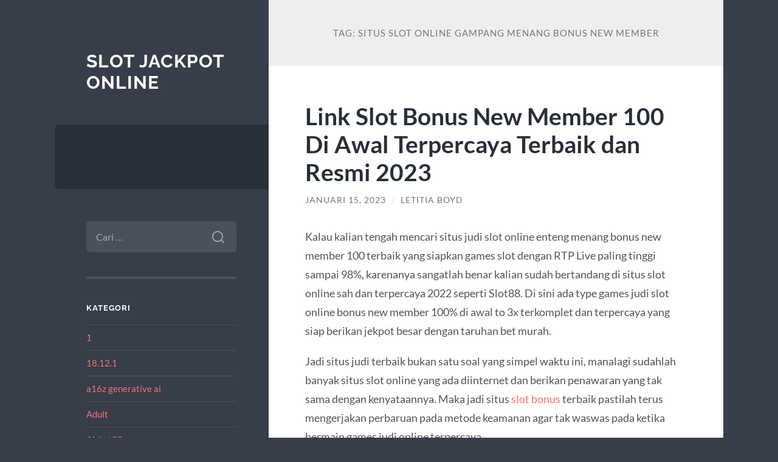

--- FILE ---
content_type: text/html; charset=UTF-8
request_url: https://afrifestnet.org/tag/situs-slot-online-gampang-menang-bonus-new-member/
body_size: 10609
content:
<!DOCTYPE html>

<html lang="id">

	<head>

		<meta charset="UTF-8">
		<meta name="viewport" content="width=device-width, initial-scale=1.0" >

		<link rel="profile" href="https://gmpg.org/xfn/11">

		<meta name='robots' content='index, follow, max-image-preview:large, max-snippet:-1, max-video-preview:-1' />

	<!-- This site is optimized with the Yoast SEO plugin v26.8 - https://yoast.com/product/yoast-seo-wordpress/ -->
	<title>situs slot online gampang menang bonus new member Arsip - Slot Jackpot Online</title>
	<link rel="canonical" href="https://afrifestnet.org/tag/situs-slot-online-gampang-menang-bonus-new-member/" />
	<meta property="og:locale" content="id_ID" />
	<meta property="og:type" content="article" />
	<meta property="og:title" content="situs slot online gampang menang bonus new member Arsip - Slot Jackpot Online" />
	<meta property="og:url" content="https://afrifestnet.org/tag/situs-slot-online-gampang-menang-bonus-new-member/" />
	<meta property="og:site_name" content="Slot Jackpot Online" />
	<meta name="twitter:card" content="summary_large_image" />
	<script type="application/ld+json" class="yoast-schema-graph">{"@context":"https://schema.org","@graph":[{"@type":"CollectionPage","@id":"https://afrifestnet.org/tag/situs-slot-online-gampang-menang-bonus-new-member/","url":"https://afrifestnet.org/tag/situs-slot-online-gampang-menang-bonus-new-member/","name":"situs slot online gampang menang bonus new member Arsip - Slot Jackpot Online","isPartOf":{"@id":"https://afrifestnet.org/#website"},"breadcrumb":{"@id":"https://afrifestnet.org/tag/situs-slot-online-gampang-menang-bonus-new-member/#breadcrumb"},"inLanguage":"id"},{"@type":"BreadcrumbList","@id":"https://afrifestnet.org/tag/situs-slot-online-gampang-menang-bonus-new-member/#breadcrumb","itemListElement":[{"@type":"ListItem","position":1,"name":"Beranda","item":"https://afrifestnet.org/"},{"@type":"ListItem","position":2,"name":"situs slot online gampang menang bonus new member"}]},{"@type":"WebSite","@id":"https://afrifestnet.org/#website","url":"https://afrifestnet.org/","name":"Slot Jackpot Online","description":"","potentialAction":[{"@type":"SearchAction","target":{"@type":"EntryPoint","urlTemplate":"https://afrifestnet.org/?s={search_term_string}"},"query-input":{"@type":"PropertyValueSpecification","valueRequired":true,"valueName":"search_term_string"}}],"inLanguage":"id"}]}</script>
	<!-- / Yoast SEO plugin. -->


<link rel="alternate" type="application/rss+xml" title="Slot Jackpot Online &raquo; Feed" href="https://afrifestnet.org/feed/" />
<link rel="alternate" type="application/rss+xml" title="Slot Jackpot Online &raquo; Umpan Komentar" href="https://afrifestnet.org/comments/feed/" />
<link rel="alternate" type="application/rss+xml" title="Slot Jackpot Online &raquo; situs slot online gampang menang bonus new member Umpan Tag" href="https://afrifestnet.org/tag/situs-slot-online-gampang-menang-bonus-new-member/feed/" />
<style id='wp-img-auto-sizes-contain-inline-css' type='text/css'>
img:is([sizes=auto i],[sizes^="auto," i]){contain-intrinsic-size:3000px 1500px}
/*# sourceURL=wp-img-auto-sizes-contain-inline-css */
</style>
<style id='wp-emoji-styles-inline-css' type='text/css'>

	img.wp-smiley, img.emoji {
		display: inline !important;
		border: none !important;
		box-shadow: none !important;
		height: 1em !important;
		width: 1em !important;
		margin: 0 0.07em !important;
		vertical-align: -0.1em !important;
		background: none !important;
		padding: 0 !important;
	}
/*# sourceURL=wp-emoji-styles-inline-css */
</style>
<style id='wp-block-library-inline-css' type='text/css'>
:root{--wp-block-synced-color:#7a00df;--wp-block-synced-color--rgb:122,0,223;--wp-bound-block-color:var(--wp-block-synced-color);--wp-editor-canvas-background:#ddd;--wp-admin-theme-color:#007cba;--wp-admin-theme-color--rgb:0,124,186;--wp-admin-theme-color-darker-10:#006ba1;--wp-admin-theme-color-darker-10--rgb:0,107,160.5;--wp-admin-theme-color-darker-20:#005a87;--wp-admin-theme-color-darker-20--rgb:0,90,135;--wp-admin-border-width-focus:2px}@media (min-resolution:192dpi){:root{--wp-admin-border-width-focus:1.5px}}.wp-element-button{cursor:pointer}:root .has-very-light-gray-background-color{background-color:#eee}:root .has-very-dark-gray-background-color{background-color:#313131}:root .has-very-light-gray-color{color:#eee}:root .has-very-dark-gray-color{color:#313131}:root .has-vivid-green-cyan-to-vivid-cyan-blue-gradient-background{background:linear-gradient(135deg,#00d084,#0693e3)}:root .has-purple-crush-gradient-background{background:linear-gradient(135deg,#34e2e4,#4721fb 50%,#ab1dfe)}:root .has-hazy-dawn-gradient-background{background:linear-gradient(135deg,#faaca8,#dad0ec)}:root .has-subdued-olive-gradient-background{background:linear-gradient(135deg,#fafae1,#67a671)}:root .has-atomic-cream-gradient-background{background:linear-gradient(135deg,#fdd79a,#004a59)}:root .has-nightshade-gradient-background{background:linear-gradient(135deg,#330968,#31cdcf)}:root .has-midnight-gradient-background{background:linear-gradient(135deg,#020381,#2874fc)}:root{--wp--preset--font-size--normal:16px;--wp--preset--font-size--huge:42px}.has-regular-font-size{font-size:1em}.has-larger-font-size{font-size:2.625em}.has-normal-font-size{font-size:var(--wp--preset--font-size--normal)}.has-huge-font-size{font-size:var(--wp--preset--font-size--huge)}.has-text-align-center{text-align:center}.has-text-align-left{text-align:left}.has-text-align-right{text-align:right}.has-fit-text{white-space:nowrap!important}#end-resizable-editor-section{display:none}.aligncenter{clear:both}.items-justified-left{justify-content:flex-start}.items-justified-center{justify-content:center}.items-justified-right{justify-content:flex-end}.items-justified-space-between{justify-content:space-between}.screen-reader-text{border:0;clip-path:inset(50%);height:1px;margin:-1px;overflow:hidden;padding:0;position:absolute;width:1px;word-wrap:normal!important}.screen-reader-text:focus{background-color:#ddd;clip-path:none;color:#444;display:block;font-size:1em;height:auto;left:5px;line-height:normal;padding:15px 23px 14px;text-decoration:none;top:5px;width:auto;z-index:100000}html :where(.has-border-color){border-style:solid}html :where([style*=border-top-color]){border-top-style:solid}html :where([style*=border-right-color]){border-right-style:solid}html :where([style*=border-bottom-color]){border-bottom-style:solid}html :where([style*=border-left-color]){border-left-style:solid}html :where([style*=border-width]){border-style:solid}html :where([style*=border-top-width]){border-top-style:solid}html :where([style*=border-right-width]){border-right-style:solid}html :where([style*=border-bottom-width]){border-bottom-style:solid}html :where([style*=border-left-width]){border-left-style:solid}html :where(img[class*=wp-image-]){height:auto;max-width:100%}:where(figure){margin:0 0 1em}html :where(.is-position-sticky){--wp-admin--admin-bar--position-offset:var(--wp-admin--admin-bar--height,0px)}@media screen and (max-width:600px){html :where(.is-position-sticky){--wp-admin--admin-bar--position-offset:0px}}

/*# sourceURL=wp-block-library-inline-css */
</style><style id='global-styles-inline-css' type='text/css'>
:root{--wp--preset--aspect-ratio--square: 1;--wp--preset--aspect-ratio--4-3: 4/3;--wp--preset--aspect-ratio--3-4: 3/4;--wp--preset--aspect-ratio--3-2: 3/2;--wp--preset--aspect-ratio--2-3: 2/3;--wp--preset--aspect-ratio--16-9: 16/9;--wp--preset--aspect-ratio--9-16: 9/16;--wp--preset--color--black: #272F38;--wp--preset--color--cyan-bluish-gray: #abb8c3;--wp--preset--color--white: #fff;--wp--preset--color--pale-pink: #f78da7;--wp--preset--color--vivid-red: #cf2e2e;--wp--preset--color--luminous-vivid-orange: #ff6900;--wp--preset--color--luminous-vivid-amber: #fcb900;--wp--preset--color--light-green-cyan: #7bdcb5;--wp--preset--color--vivid-green-cyan: #00d084;--wp--preset--color--pale-cyan-blue: #8ed1fc;--wp--preset--color--vivid-cyan-blue: #0693e3;--wp--preset--color--vivid-purple: #9b51e0;--wp--preset--color--accent: #FF706C;--wp--preset--color--dark-gray: #444;--wp--preset--color--medium-gray: #666;--wp--preset--color--light-gray: #888;--wp--preset--gradient--vivid-cyan-blue-to-vivid-purple: linear-gradient(135deg,rgb(6,147,227) 0%,rgb(155,81,224) 100%);--wp--preset--gradient--light-green-cyan-to-vivid-green-cyan: linear-gradient(135deg,rgb(122,220,180) 0%,rgb(0,208,130) 100%);--wp--preset--gradient--luminous-vivid-amber-to-luminous-vivid-orange: linear-gradient(135deg,rgb(252,185,0) 0%,rgb(255,105,0) 100%);--wp--preset--gradient--luminous-vivid-orange-to-vivid-red: linear-gradient(135deg,rgb(255,105,0) 0%,rgb(207,46,46) 100%);--wp--preset--gradient--very-light-gray-to-cyan-bluish-gray: linear-gradient(135deg,rgb(238,238,238) 0%,rgb(169,184,195) 100%);--wp--preset--gradient--cool-to-warm-spectrum: linear-gradient(135deg,rgb(74,234,220) 0%,rgb(151,120,209) 20%,rgb(207,42,186) 40%,rgb(238,44,130) 60%,rgb(251,105,98) 80%,rgb(254,248,76) 100%);--wp--preset--gradient--blush-light-purple: linear-gradient(135deg,rgb(255,206,236) 0%,rgb(152,150,240) 100%);--wp--preset--gradient--blush-bordeaux: linear-gradient(135deg,rgb(254,205,165) 0%,rgb(254,45,45) 50%,rgb(107,0,62) 100%);--wp--preset--gradient--luminous-dusk: linear-gradient(135deg,rgb(255,203,112) 0%,rgb(199,81,192) 50%,rgb(65,88,208) 100%);--wp--preset--gradient--pale-ocean: linear-gradient(135deg,rgb(255,245,203) 0%,rgb(182,227,212) 50%,rgb(51,167,181) 100%);--wp--preset--gradient--electric-grass: linear-gradient(135deg,rgb(202,248,128) 0%,rgb(113,206,126) 100%);--wp--preset--gradient--midnight: linear-gradient(135deg,rgb(2,3,129) 0%,rgb(40,116,252) 100%);--wp--preset--font-size--small: 16px;--wp--preset--font-size--medium: 20px;--wp--preset--font-size--large: 24px;--wp--preset--font-size--x-large: 42px;--wp--preset--font-size--regular: 18px;--wp--preset--font-size--larger: 32px;--wp--preset--spacing--20: 0.44rem;--wp--preset--spacing--30: 0.67rem;--wp--preset--spacing--40: 1rem;--wp--preset--spacing--50: 1.5rem;--wp--preset--spacing--60: 2.25rem;--wp--preset--spacing--70: 3.38rem;--wp--preset--spacing--80: 5.06rem;--wp--preset--shadow--natural: 6px 6px 9px rgba(0, 0, 0, 0.2);--wp--preset--shadow--deep: 12px 12px 50px rgba(0, 0, 0, 0.4);--wp--preset--shadow--sharp: 6px 6px 0px rgba(0, 0, 0, 0.2);--wp--preset--shadow--outlined: 6px 6px 0px -3px rgb(255, 255, 255), 6px 6px rgb(0, 0, 0);--wp--preset--shadow--crisp: 6px 6px 0px rgb(0, 0, 0);}:where(.is-layout-flex){gap: 0.5em;}:where(.is-layout-grid){gap: 0.5em;}body .is-layout-flex{display: flex;}.is-layout-flex{flex-wrap: wrap;align-items: center;}.is-layout-flex > :is(*, div){margin: 0;}body .is-layout-grid{display: grid;}.is-layout-grid > :is(*, div){margin: 0;}:where(.wp-block-columns.is-layout-flex){gap: 2em;}:where(.wp-block-columns.is-layout-grid){gap: 2em;}:where(.wp-block-post-template.is-layout-flex){gap: 1.25em;}:where(.wp-block-post-template.is-layout-grid){gap: 1.25em;}.has-black-color{color: var(--wp--preset--color--black) !important;}.has-cyan-bluish-gray-color{color: var(--wp--preset--color--cyan-bluish-gray) !important;}.has-white-color{color: var(--wp--preset--color--white) !important;}.has-pale-pink-color{color: var(--wp--preset--color--pale-pink) !important;}.has-vivid-red-color{color: var(--wp--preset--color--vivid-red) !important;}.has-luminous-vivid-orange-color{color: var(--wp--preset--color--luminous-vivid-orange) !important;}.has-luminous-vivid-amber-color{color: var(--wp--preset--color--luminous-vivid-amber) !important;}.has-light-green-cyan-color{color: var(--wp--preset--color--light-green-cyan) !important;}.has-vivid-green-cyan-color{color: var(--wp--preset--color--vivid-green-cyan) !important;}.has-pale-cyan-blue-color{color: var(--wp--preset--color--pale-cyan-blue) !important;}.has-vivid-cyan-blue-color{color: var(--wp--preset--color--vivid-cyan-blue) !important;}.has-vivid-purple-color{color: var(--wp--preset--color--vivid-purple) !important;}.has-black-background-color{background-color: var(--wp--preset--color--black) !important;}.has-cyan-bluish-gray-background-color{background-color: var(--wp--preset--color--cyan-bluish-gray) !important;}.has-white-background-color{background-color: var(--wp--preset--color--white) !important;}.has-pale-pink-background-color{background-color: var(--wp--preset--color--pale-pink) !important;}.has-vivid-red-background-color{background-color: var(--wp--preset--color--vivid-red) !important;}.has-luminous-vivid-orange-background-color{background-color: var(--wp--preset--color--luminous-vivid-orange) !important;}.has-luminous-vivid-amber-background-color{background-color: var(--wp--preset--color--luminous-vivid-amber) !important;}.has-light-green-cyan-background-color{background-color: var(--wp--preset--color--light-green-cyan) !important;}.has-vivid-green-cyan-background-color{background-color: var(--wp--preset--color--vivid-green-cyan) !important;}.has-pale-cyan-blue-background-color{background-color: var(--wp--preset--color--pale-cyan-blue) !important;}.has-vivid-cyan-blue-background-color{background-color: var(--wp--preset--color--vivid-cyan-blue) !important;}.has-vivid-purple-background-color{background-color: var(--wp--preset--color--vivid-purple) !important;}.has-black-border-color{border-color: var(--wp--preset--color--black) !important;}.has-cyan-bluish-gray-border-color{border-color: var(--wp--preset--color--cyan-bluish-gray) !important;}.has-white-border-color{border-color: var(--wp--preset--color--white) !important;}.has-pale-pink-border-color{border-color: var(--wp--preset--color--pale-pink) !important;}.has-vivid-red-border-color{border-color: var(--wp--preset--color--vivid-red) !important;}.has-luminous-vivid-orange-border-color{border-color: var(--wp--preset--color--luminous-vivid-orange) !important;}.has-luminous-vivid-amber-border-color{border-color: var(--wp--preset--color--luminous-vivid-amber) !important;}.has-light-green-cyan-border-color{border-color: var(--wp--preset--color--light-green-cyan) !important;}.has-vivid-green-cyan-border-color{border-color: var(--wp--preset--color--vivid-green-cyan) !important;}.has-pale-cyan-blue-border-color{border-color: var(--wp--preset--color--pale-cyan-blue) !important;}.has-vivid-cyan-blue-border-color{border-color: var(--wp--preset--color--vivid-cyan-blue) !important;}.has-vivid-purple-border-color{border-color: var(--wp--preset--color--vivid-purple) !important;}.has-vivid-cyan-blue-to-vivid-purple-gradient-background{background: var(--wp--preset--gradient--vivid-cyan-blue-to-vivid-purple) !important;}.has-light-green-cyan-to-vivid-green-cyan-gradient-background{background: var(--wp--preset--gradient--light-green-cyan-to-vivid-green-cyan) !important;}.has-luminous-vivid-amber-to-luminous-vivid-orange-gradient-background{background: var(--wp--preset--gradient--luminous-vivid-amber-to-luminous-vivid-orange) !important;}.has-luminous-vivid-orange-to-vivid-red-gradient-background{background: var(--wp--preset--gradient--luminous-vivid-orange-to-vivid-red) !important;}.has-very-light-gray-to-cyan-bluish-gray-gradient-background{background: var(--wp--preset--gradient--very-light-gray-to-cyan-bluish-gray) !important;}.has-cool-to-warm-spectrum-gradient-background{background: var(--wp--preset--gradient--cool-to-warm-spectrum) !important;}.has-blush-light-purple-gradient-background{background: var(--wp--preset--gradient--blush-light-purple) !important;}.has-blush-bordeaux-gradient-background{background: var(--wp--preset--gradient--blush-bordeaux) !important;}.has-luminous-dusk-gradient-background{background: var(--wp--preset--gradient--luminous-dusk) !important;}.has-pale-ocean-gradient-background{background: var(--wp--preset--gradient--pale-ocean) !important;}.has-electric-grass-gradient-background{background: var(--wp--preset--gradient--electric-grass) !important;}.has-midnight-gradient-background{background: var(--wp--preset--gradient--midnight) !important;}.has-small-font-size{font-size: var(--wp--preset--font-size--small) !important;}.has-medium-font-size{font-size: var(--wp--preset--font-size--medium) !important;}.has-large-font-size{font-size: var(--wp--preset--font-size--large) !important;}.has-x-large-font-size{font-size: var(--wp--preset--font-size--x-large) !important;}
/*# sourceURL=global-styles-inline-css */
</style>

<style id='classic-theme-styles-inline-css' type='text/css'>
/*! This file is auto-generated */
.wp-block-button__link{color:#fff;background-color:#32373c;border-radius:9999px;box-shadow:none;text-decoration:none;padding:calc(.667em + 2px) calc(1.333em + 2px);font-size:1.125em}.wp-block-file__button{background:#32373c;color:#fff;text-decoration:none}
/*# sourceURL=/wp-includes/css/classic-themes.min.css */
</style>
<link rel='stylesheet' id='wilson_fonts-css' href='https://afrifestnet.org/wp-content/themes/wilson/assets/css/fonts.css?ver=6.9' type='text/css' media='all' />
<link rel='stylesheet' id='wilson_style-css' href='https://afrifestnet.org/wp-content/themes/wilson/style.css?ver=2.1.3' type='text/css' media='all' />
<script type="text/javascript" src="https://afrifestnet.org/wp-includes/js/jquery/jquery.min.js?ver=3.7.1" id="jquery-core-js"></script>
<script type="text/javascript" src="https://afrifestnet.org/wp-includes/js/jquery/jquery-migrate.min.js?ver=3.4.1" id="jquery-migrate-js"></script>
<script type="text/javascript" src="https://afrifestnet.org/wp-content/themes/wilson/assets/js/global.js?ver=2.1.3" id="wilson_global-js"></script>
<link rel="https://api.w.org/" href="https://afrifestnet.org/wp-json/" /><link rel="alternate" title="JSON" type="application/json" href="https://afrifestnet.org/wp-json/wp/v2/tags/59" /><link rel="EditURI" type="application/rsd+xml" title="RSD" href="https://afrifestnet.org/xmlrpc.php?rsd" />
<meta name="generator" content="WordPress 6.9" />
<!-- There is no amphtml version available for this URL. -->
	</head>
	
	<body class="archive tag tag-situs-slot-online-gampang-menang-bonus-new-member tag-59 wp-theme-wilson">

		
		<a class="skip-link button" href="#site-content">Skip to the content</a>
	
		<div class="wrapper">
	
			<header class="sidebar" id="site-header">
							
				<div class="blog-header">

									
						<div class="blog-info">
						
															<div class="blog-title">
									<a href="https://afrifestnet.org" rel="home">Slot Jackpot Online</a>
								</div>
														
													
						</div><!-- .blog-info -->
						
					
				</div><!-- .blog-header -->
				
				<div class="nav-toggle toggle">
				
					<p>
						<span class="show">Show menu</span>
						<span class="hide">Hide menu</span>
					</p>
				
					<div class="bars">
							
						<div class="bar"></div>
						<div class="bar"></div>
						<div class="bar"></div>
						
						<div class="clear"></div>
						
					</div><!-- .bars -->
				
				</div><!-- .nav-toggle -->
				
				<div class="blog-menu">
			
					<ul class="navigation">
					
																		
					</ul><!-- .navigation -->
				</div><!-- .blog-menu -->
				
				<div class="mobile-menu">
						 
					<ul class="navigation">
					
												
					</ul>
					 
				</div><!-- .mobile-menu -->
				
				
					<div class="widgets" role="complementary">
					
						<div id="search-2" class="widget widget_search"><div class="widget-content"><form role="search" method="get" class="search-form" action="https://afrifestnet.org/">
				<label>
					<span class="screen-reader-text">Cari untuk:</span>
					<input type="search" class="search-field" placeholder="Cari &hellip;" value="" name="s" />
				</label>
				<input type="submit" class="search-submit" value="Cari" />
			</form></div></div><div id="categories-2" class="widget widget_categories"><div class="widget-content"><h3 class="widget-title">Kategori</h3>
			<ul>
					<li class="cat-item cat-item-845"><a href="https://afrifestnet.org/category/1/">1</a>
</li>
	<li class="cat-item cat-item-850"><a href="https://afrifestnet.org/category/18-12-1/">18.12.1</a>
</li>
	<li class="cat-item cat-item-847"><a href="https://afrifestnet.org/category/a16z-generative-ai-2/">a16z generative ai</a>
</li>
	<li class="cat-item cat-item-834"><a href="https://afrifestnet.org/category/adult/">Adult</a>
</li>
	<li class="cat-item cat-item-831"><a href="https://afrifestnet.org/category/airbet88/">Airbet88</a>
</li>
	<li class="cat-item cat-item-2"><a href="https://afrifestnet.org/category/blog/">Blog</a>
</li>
	<li class="cat-item cat-item-830"><a href="https://afrifestnet.org/category/bookkeeping/">Bookkeeping</a>
</li>
	<li class="cat-item cat-item-835"><a href="https://afrifestnet.org/category/casino/">Casino</a>
</li>
	<li class="cat-item cat-item-853"><a href="https://afrifestnet.org/category/december/">December</a>
</li>
	<li class="cat-item cat-item-816"><a href="https://afrifestnet.org/category/forex-news/">Forex News</a>
</li>
	<li class="cat-item cat-item-851"><a href="https://afrifestnet.org/category/forex-trading/">Forex Trading</a>
</li>
	<li class="cat-item cat-item-854"><a href="https://afrifestnet.org/category/games/">Games</a>
</li>
	<li class="cat-item cat-item-632"><a href="https://afrifestnet.org/category/gates-of-olympus/">Gates Of Olympus</a>
</li>
	<li class="cat-item cat-item-844"><a href="https://afrifestnet.org/category/hungary/">Hungary</a>
</li>
	<li class="cat-item cat-item-3"><a href="https://afrifestnet.org/category/judi-bola/">Judi Bola</a>
</li>
	<li class="cat-item cat-item-846"><a href="https://afrifestnet.org/category/lk/">lk</a>
</li>
	<li class="cat-item cat-item-707"><a href="https://afrifestnet.org/category/mahjong-ways/">mahjong ways</a>
</li>
	<li class="cat-item cat-item-797"><a href="https://afrifestnet.org/category/new-2/">NEW</a>
</li>
	<li class="cat-item cat-item-815"><a href="https://afrifestnet.org/category/post/">Post</a>
</li>
	<li class="cat-item cat-item-848"><a href="https://afrifestnet.org/category/ready-text/">ready_text</a>
</li>
	<li class="cat-item cat-item-4"><a href="https://afrifestnet.org/category/slot/">Slot</a>
</li>
	<li class="cat-item cat-item-668"><a href="https://afrifestnet.org/category/slot-bet-100/">slot bet 100</a>
</li>
	<li class="cat-item cat-item-667"><a href="https://afrifestnet.org/category/slot-gacor/">slot gacor</a>
</li>
	<li class="cat-item cat-item-829"><a href="https://afrifestnet.org/category/sober-living/">Sober living</a>
</li>
	<li class="cat-item cat-item-677"><a href="https://afrifestnet.org/category/starlight-princess/">starlight princess</a>
</li>
	<li class="cat-item cat-item-852"><a href="https://afrifestnet.org/category/test/">test</a>
</li>
	<li class="cat-item cat-item-1"><a href="https://afrifestnet.org/category/uncategorized/">Uncategorized</a>
</li>
	<li class="cat-item cat-item-849"><a href="https://afrifestnet.org/category/novosti-foreks/">Новости Форекс</a>
</li>
			</ul>

			</div></div>
		<div id="recent-posts-2" class="widget widget_recent_entries"><div class="widget-content">
		<h3 class="widget-title">Pos-pos Terbaru</h3>
		<ul>
											<li>
					<a href="https://afrifestnet.org/izza-chego-intellekt-stremitsja-k-vosproizvedenie-prijatnyh-sobytij/">Из-за чего интеллект стремится к воспроизведение приятных событий</a>
									</li>
											<li>
					<a href="https://afrifestnet.org/aposte-avance-e-multiplique-seus-ganhos-a-cada-2/">Aposte, avance e multiplique seus ganhos a cada passo na eletrizante Chicken Road, o prêmio aumenta,</a>
									</li>
											<li>
					<a href="https://afrifestnet.org/pochemu-chast-persony-sklonny-ot-novizny/">Почему часть персоны склонны от новизны</a>
									</li>
											<li>
					<a href="https://afrifestnet.org/pochemu-ljudi-stremjatsja-k-perezhivanija-dazhe-kogda-suschestvovanie-stabilno/">Почему люди стремятся к переживания, даже когда существование стабильно</a>
									</li>
											<li>
					<a href="https://afrifestnet.org/kak-oschuschenie-ugrozy-probuzhdaet-bditelnost/">Как ощущение угрозы пробуждает бдительность</a>
									</li>
					</ul>

		</div></div><div id="tag_cloud-2" class="widget widget_tag_cloud"><div class="widget-content"><h3 class="widget-title">Tag</h3><div class="tagcloud"><a href="https://afrifestnet.org/tag/agen-judi-online/" class="tag-cloud-link tag-link-244 tag-link-position-1" style="font-size: 8pt;" aria-label="agen judi online (9 item)">agen judi online</a>
<a href="https://afrifestnet.org/tag/airbet88/" class="tag-cloud-link tag-link-50 tag-link-position-2" style="font-size: 8pt;" aria-label="airbet88 (9 item)">airbet88</a>
<a href="https://afrifestnet.org/tag/bonus-new-member/" class="tag-cloud-link tag-link-69 tag-link-position-3" style="font-size: 13.478260869565pt;" aria-label="bonus new member (22 item)">bonus new member</a>
<a href="https://afrifestnet.org/tag/bonus-new-member-100/" class="tag-cloud-link tag-link-58 tag-link-position-4" style="font-size: 8pt;" aria-label="bonus new member 100 (9 item)">bonus new member 100</a>
<a href="https://afrifestnet.org/tag/gadunslot/" class="tag-cloud-link tag-link-700 tag-link-position-5" style="font-size: 8.6086956521739pt;" aria-label="gadunslot (10 item)">gadunslot</a>
<a href="https://afrifestnet.org/tag/judi-bola/" class="tag-cloud-link tag-link-293 tag-link-position-6" style="font-size: 10.739130434783pt;" aria-label="judi bola (14 item)">judi bola</a>
<a href="https://afrifestnet.org/tag/judi-online/" class="tag-cloud-link tag-link-12 tag-link-position-7" style="font-size: 14.847826086957pt;" aria-label="Judi Online (27 item)">Judi Online</a>
<a href="https://afrifestnet.org/tag/judi-slot-online/" class="tag-cloud-link tag-link-17 tag-link-position-8" style="font-size: 10.739130434783pt;" aria-label="Judi Slot Online (14 item)">Judi Slot Online</a>
<a href="https://afrifestnet.org/tag/link-slot-gacor/" class="tag-cloud-link tag-link-61 tag-link-position-9" style="font-size: 9.2173913043478pt;" aria-label="link slot gacor (11 item)">link slot gacor</a>
<a href="https://afrifestnet.org/tag/login-gadunslot/" class="tag-cloud-link tag-link-734 tag-link-position-10" style="font-size: 8pt;" aria-label="login GADUNSLOT (9 item)">login GADUNSLOT</a>
<a href="https://afrifestnet.org/tag/mahjong-slot/" class="tag-cloud-link tag-link-333 tag-link-position-11" style="font-size: 11.04347826087pt;" aria-label="mahjong slot (15 item)">mahjong slot</a>
<a href="https://afrifestnet.org/tag/mahjong-ways/" class="tag-cloud-link tag-link-349 tag-link-position-12" style="font-size: 11.5pt;" aria-label="mahjong ways (16 item)">mahjong ways</a>
<a href="https://afrifestnet.org/tag/mahjong-ways-2/" class="tag-cloud-link tag-link-351 tag-link-position-13" style="font-size: 9.6739130434783pt;" aria-label="mahjong ways 2 (12 item)">mahjong ways 2</a>
<a href="https://afrifestnet.org/tag/olympus-1000/" class="tag-cloud-link tag-link-468 tag-link-position-14" style="font-size: 8pt;" aria-label="olympus 1000 (9 item)">olympus 1000</a>
<a href="https://afrifestnet.org/tag/pragmatic-play/" class="tag-cloud-link tag-link-417 tag-link-position-15" style="font-size: 8pt;" aria-label="Pragmatic Play (9 item)">Pragmatic Play</a>
<a href="https://afrifestnet.org/tag/sbobet/" class="tag-cloud-link tag-link-31 tag-link-position-16" style="font-size: 14.54347826087pt;" aria-label="sbobet (26 item)">sbobet</a>
<a href="https://afrifestnet.org/tag/sbobet88/" class="tag-cloud-link tag-link-194 tag-link-position-17" style="font-size: 9.6739130434783pt;" aria-label="sbobet88 (12 item)">sbobet88</a>
<a href="https://afrifestnet.org/tag/server-thailand/" class="tag-cloud-link tag-link-386 tag-link-position-18" style="font-size: 8pt;" aria-label="server thailand (9 item)">server thailand</a>
<a href="https://afrifestnet.org/tag/situs-judi-bola/" class="tag-cloud-link tag-link-292 tag-link-position-19" style="font-size: 10.739130434783pt;" aria-label="situs judi bola (14 item)">situs judi bola</a>
<a href="https://afrifestnet.org/tag/situs-slot/" class="tag-cloud-link tag-link-207 tag-link-position-20" style="font-size: 9.2173913043478pt;" aria-label="situs slot (11 item)">situs slot</a>
<a href="https://afrifestnet.org/tag/situs-slot-gacor/" class="tag-cloud-link tag-link-52 tag-link-position-21" style="font-size: 13.478260869565pt;" aria-label="situs slot gacor (22 item)">situs slot gacor</a>
<a href="https://afrifestnet.org/tag/slot/" class="tag-cloud-link tag-link-6 tag-link-position-22" style="font-size: 22pt;" aria-label="Slot (82 item)">Slot</a>
<a href="https://afrifestnet.org/tag/slot777/" class="tag-cloud-link tag-link-300 tag-link-position-23" style="font-size: 10.282608695652pt;" aria-label="slot777 (13 item)">slot777</a>
<a href="https://afrifestnet.org/tag/slot-bet-100/" class="tag-cloud-link tag-link-283 tag-link-position-24" style="font-size: 11.95652173913pt;" aria-label="Slot Bet 100 (17 item)">Slot Bet 100</a>
<a href="https://afrifestnet.org/tag/slot-bet-100-perak/" class="tag-cloud-link tag-link-286 tag-link-position-25" style="font-size: 9.2173913043478pt;" aria-label="Slot Bet 100 Perak (11 item)">Slot Bet 100 Perak</a>
<a href="https://afrifestnet.org/tag/slot-bet-200/" class="tag-cloud-link tag-link-284 tag-link-position-26" style="font-size: 11.5pt;" aria-label="Slot Bet 200 (16 item)">Slot Bet 200</a>
<a href="https://afrifestnet.org/tag/slot-bet-kecil/" class="tag-cloud-link tag-link-345 tag-link-position-27" style="font-size: 11.95652173913pt;" aria-label="slot bet kecil (17 item)">slot bet kecil</a>
<a href="https://afrifestnet.org/tag/slot-bonus/" class="tag-cloud-link tag-link-115 tag-link-position-28" style="font-size: 9.2173913043478pt;" aria-label="slot bonus (11 item)">slot bonus</a>
<a href="https://afrifestnet.org/tag/slot-bonus-100-to-3x/" class="tag-cloud-link tag-link-55 tag-link-position-29" style="font-size: 8pt;" aria-label="slot bonus 100 to 3x (9 item)">slot bonus 100 to 3x</a>
<a href="https://afrifestnet.org/tag/slot-bonus-new-member/" class="tag-cloud-link tag-link-36 tag-link-position-30" style="font-size: 10.739130434783pt;" aria-label="slot bonus new member (14 item)">slot bonus new member</a>
<a href="https://afrifestnet.org/tag/slot-gacor/" class="tag-cloud-link tag-link-23 tag-link-position-31" style="font-size: 22pt;" aria-label="slot gacor (83 item)">slot gacor</a>
<a href="https://afrifestnet.org/tag/slot-gacor-gampang-menang/" class="tag-cloud-link tag-link-38 tag-link-position-32" style="font-size: 13.478260869565pt;" aria-label="slot gacor gampang menang (22 item)">slot gacor gampang menang</a>
<a href="https://afrifestnet.org/tag/slot-gacor-hari-ini/" class="tag-cloud-link tag-link-33 tag-link-position-33" style="font-size: 15pt;" aria-label="slot gacor hari ini (28 item)">slot gacor hari ini</a>
<a href="https://afrifestnet.org/tag/slot-gacor-maxwin/" class="tag-cloud-link tag-link-72 tag-link-position-34" style="font-size: 11.5pt;" aria-label="Slot gacor maxwin (16 item)">Slot gacor maxwin</a>
<a href="https://afrifestnet.org/tag/slot-mahjong/" class="tag-cloud-link tag-link-247 tag-link-position-35" style="font-size: 11.95652173913pt;" aria-label="slot mahjong (17 item)">slot mahjong</a>
<a href="https://afrifestnet.org/tag/slot-mahjong-ways/" class="tag-cloud-link tag-link-256 tag-link-position-36" style="font-size: 8.6086956521739pt;" aria-label="slot mahjong ways (10 item)">slot mahjong ways</a>
<a href="https://afrifestnet.org/tag/slot-online/" class="tag-cloud-link tag-link-5 tag-link-position-37" style="font-size: 21.847826086957pt;" aria-label="Slot Online (80 item)">Slot Online</a>
<a href="https://afrifestnet.org/tag/slot-server-thailand/" class="tag-cloud-link tag-link-241 tag-link-position-38" style="font-size: 8pt;" aria-label="slot server thailand (9 item)">slot server thailand</a>
<a href="https://afrifestnet.org/tag/slot-spaceman/" class="tag-cloud-link tag-link-413 tag-link-position-39" style="font-size: 13.478260869565pt;" aria-label="slot spaceman (22 item)">slot spaceman</a>
<a href="https://afrifestnet.org/tag/slot-terbaru/" class="tag-cloud-link tag-link-53 tag-link-position-40" style="font-size: 9.6739130434783pt;" aria-label="slot terbaru (12 item)">slot terbaru</a>
<a href="https://afrifestnet.org/tag/slot-thailand/" class="tag-cloud-link tag-link-383 tag-link-position-41" style="font-size: 11.5pt;" aria-label="slot thailand (16 item)">slot thailand</a>
<a href="https://afrifestnet.org/tag/spaceman/" class="tag-cloud-link tag-link-411 tag-link-position-42" style="font-size: 14.54347826087pt;" aria-label="spaceman (26 item)">spaceman</a>
<a href="https://afrifestnet.org/tag/spaceman-pragmatic/" class="tag-cloud-link tag-link-414 tag-link-position-43" style="font-size: 9.6739130434783pt;" aria-label="spaceman pragmatic (12 item)">spaceman pragmatic</a>
<a href="https://afrifestnet.org/tag/spaceman-slot/" class="tag-cloud-link tag-link-412 tag-link-position-44" style="font-size: 15.304347826087pt;" aria-label="spaceman slot (29 item)">spaceman slot</a>
<a href="https://afrifestnet.org/tag/togel/" class="tag-cloud-link tag-link-176 tag-link-position-45" style="font-size: 9.2173913043478pt;" aria-label="togel (11 item)">togel</a></div>
</div></div><div id="text-2" class="widget widget_text"><div class="widget-content"><h3 class="widget-title">Links</h3>			<div class="textwidget"><p><a href="https://wimed.org/"><strong>Judi Slot Online</strong></a></p>
</div>
		</div></div>						
					</div><!-- .widgets -->
					
													
			</header><!-- .sidebar -->

			<main class="content" id="site-content">	
		<header class="archive-header">
		
							<h1 class="archive-title">Tag: <span>situs slot online gampang menang bonus new member</span></h1>
			
						
		</header><!-- .archive-header -->
					
	
	<div class="posts">
			
				
			<article id="post-299" class="post-299 post type-post status-publish format-standard hentry category-blog tag-bonus-new-member-100 tag-situs-slot-online-gampang-menang-bonus-new-member tag-slot-bonus-100">
		
				
<div class="post-inner">

	
		<header class="post-header">
			
			<h2 class="post-title">
				<a href="https://afrifestnet.org/link-slot-bonus-new-member-100-di-awal-terpercaya-terbaik-dan-resmi-2023/" rel="bookmark">Link Slot Bonus New Member 100 Di Awal Terpercaya Terbaik dan Resmi 2023</a>
			</h2>
			
					
		<div class="post-meta">
		
			<span class="post-date"><a href="https://afrifestnet.org/link-slot-bonus-new-member-100-di-awal-terpercaya-terbaik-dan-resmi-2023/">Januari 15, 2023</a></span>
			
			<span class="date-sep"> / </span>
				
			<span class="post-author"><a href="https://afrifestnet.org/author/blogadmin/" title="Pos-pos oleh Letitia Boyd" rel="author">Letitia Boyd</a></span>
			
						
						
												
		</div><!-- .post-meta -->

					
		</header><!-- .post-header -->

	
		
		<div class="post-content">
		
			<p>Kalau kalian tengah mencari situs judi slot online enteng menang bonus new member 100 terbaik yang siapkan games slot dengan RTP Live paling tinggi sampai 98%, karenanya sangatlah benar kalian sudah bertandang di situs slot online sah dan terpercaya 2022 seperti Slot88. Di sini ada type games judi slot online bonus new member 100% di awal to 3x terkomplet dan terpercaya yang siap berikan jekpot besar dengan taruhan bet murah.</p>
<p>Jadi situs judi terbaik bukan satu soal yang simpel waktu ini, manalagi sudahlah banyak situs slot online yang ada diinternet dan berikan penawaran yang tak sama dengan kenyataannya. Maka jadi situs <a href="https://comic-community.net/">slot bonus</a> terbaik pastilah terus mengerjakan perbaruan pada metode keamanan agar tak waswas pada ketika bermain games judi online terpercaya.</p>
<h2>Situs Slot Online Bonus New Member 100% 2022-2023</h2>
<p>Daftar situs slot bonus new member 100 di awal to kecil terpercaya dapat diterima lewat seluruh metoda deposit, baik itu gunakan bank, slot deposit pulsa maupun slot bonus 100. Butuh anda kenali daftar situs judi slot online enteng menang bonus new member 100 terpercaya Slot88 pula berikan bonus yang lain, baik bonus slot harian ataupun bonus rebate.</p>
<p>Slot bonus satu diantara daftar situs judi slot online bonus new member 100% terbaik serta terpercaya di Indonesia. Bonus yang dapat diterima misalnya merupakan situs slot bonus new member 100 di awal serta slot bonus 100 to 3x. Pastinya bonus new member 100% slot games 2022-2023 ini berlaku untk member anyar yang masuk di situs slot bonus 100 di depan terpercaya. Bonus new member 100 slot games to kecil cuma bisa di claim sekali saat mendaftarkan memjadi member anyar. Slot bonus new member 100 ini berlaku untk seluruh type permainan slot bonus new member 2022-2023.</p>
<h2>Judi Slot Online Bonus New Member 100 Di Awal TO Kecil 2022</h2>
<p>Slot Bonus 100 situs slot online terbaik 2022 pula sebagai bandar slot terpercaya simpel menang punyai himpunan promosi bonus new member simpel jekpot di depan yang tak gunakan turnover. Slot bonus untuk member anyar adalah bonus yang tak kan berikan beban yang besar buat anda. Dan cuma lewat agen privat slot online bonus new member 100 di Slot Bonus 100, karenanya anda dapat mendapati slot promosi new member.</p>
<p>Bonus deposit 100 untuk member anyar 2022 saat ini jadi ternama di internet utamanya di penelusuran google. Masalah ini dipicu slot bonus new member 100 di awal sangatlah menolong seluruh member yang bermain di Slot Bonus 100 To 3x. Berikut di bawah ini adalah daftar link bonus slot untuk member anyar yang tiada gunakan turnover sama sekalipun.</p>

		</div><!-- .post-content -->

	
</div><!-- .post-inner -->									
			</article><!-- .post -->
											
			
	</div><!-- .posts -->

			<footer class="footer section large-padding bg-dark clear" id="site-footer">

			
			<div class="credits">
				
				<p class="credits-left">&copy; 2026 <a href="https://afrifestnet.org">Slot Jackpot Online</a></p>
				
				<p class="credits-right"><span>Theme by <a href="https://andersnoren.se">Anders Nor&eacute;n</a></span> &mdash; <a class="tothetop" href="#site-header">Up &uarr;</a></p>
				
			</div><!-- .credits -->
		
		</footer><!-- #site-footer -->
		
	</main><!-- #site-content -->
	
</div><!-- .wrapper -->

<script type="speculationrules">
{"prefetch":[{"source":"document","where":{"and":[{"href_matches":"/*"},{"not":{"href_matches":["/wp-*.php","/wp-admin/*","/wp-content/uploads/*","/wp-content/*","/wp-content/plugins/*","/wp-content/themes/wilson/*","/*\\?(.+)"]}},{"not":{"selector_matches":"a[rel~=\"nofollow\"]"}},{"not":{"selector_matches":".no-prefetch, .no-prefetch a"}}]},"eagerness":"conservative"}]}
</script>
<script id="wp-emoji-settings" type="application/json">
{"baseUrl":"https://s.w.org/images/core/emoji/17.0.2/72x72/","ext":".png","svgUrl":"https://s.w.org/images/core/emoji/17.0.2/svg/","svgExt":".svg","source":{"concatemoji":"https://afrifestnet.org/wp-includes/js/wp-emoji-release.min.js?ver=6.9"}}
</script>
<script type="module">
/* <![CDATA[ */
/*! This file is auto-generated */
const a=JSON.parse(document.getElementById("wp-emoji-settings").textContent),o=(window._wpemojiSettings=a,"wpEmojiSettingsSupports"),s=["flag","emoji"];function i(e){try{var t={supportTests:e,timestamp:(new Date).valueOf()};sessionStorage.setItem(o,JSON.stringify(t))}catch(e){}}function c(e,t,n){e.clearRect(0,0,e.canvas.width,e.canvas.height),e.fillText(t,0,0);t=new Uint32Array(e.getImageData(0,0,e.canvas.width,e.canvas.height).data);e.clearRect(0,0,e.canvas.width,e.canvas.height),e.fillText(n,0,0);const a=new Uint32Array(e.getImageData(0,0,e.canvas.width,e.canvas.height).data);return t.every((e,t)=>e===a[t])}function p(e,t){e.clearRect(0,0,e.canvas.width,e.canvas.height),e.fillText(t,0,0);var n=e.getImageData(16,16,1,1);for(let e=0;e<n.data.length;e++)if(0!==n.data[e])return!1;return!0}function u(e,t,n,a){switch(t){case"flag":return n(e,"\ud83c\udff3\ufe0f\u200d\u26a7\ufe0f","\ud83c\udff3\ufe0f\u200b\u26a7\ufe0f")?!1:!n(e,"\ud83c\udde8\ud83c\uddf6","\ud83c\udde8\u200b\ud83c\uddf6")&&!n(e,"\ud83c\udff4\udb40\udc67\udb40\udc62\udb40\udc65\udb40\udc6e\udb40\udc67\udb40\udc7f","\ud83c\udff4\u200b\udb40\udc67\u200b\udb40\udc62\u200b\udb40\udc65\u200b\udb40\udc6e\u200b\udb40\udc67\u200b\udb40\udc7f");case"emoji":return!a(e,"\ud83e\u1fac8")}return!1}function f(e,t,n,a){let r;const o=(r="undefined"!=typeof WorkerGlobalScope&&self instanceof WorkerGlobalScope?new OffscreenCanvas(300,150):document.createElement("canvas")).getContext("2d",{willReadFrequently:!0}),s=(o.textBaseline="top",o.font="600 32px Arial",{});return e.forEach(e=>{s[e]=t(o,e,n,a)}),s}function r(e){var t=document.createElement("script");t.src=e,t.defer=!0,document.head.appendChild(t)}a.supports={everything:!0,everythingExceptFlag:!0},new Promise(t=>{let n=function(){try{var e=JSON.parse(sessionStorage.getItem(o));if("object"==typeof e&&"number"==typeof e.timestamp&&(new Date).valueOf()<e.timestamp+604800&&"object"==typeof e.supportTests)return e.supportTests}catch(e){}return null}();if(!n){if("undefined"!=typeof Worker&&"undefined"!=typeof OffscreenCanvas&&"undefined"!=typeof URL&&URL.createObjectURL&&"undefined"!=typeof Blob)try{var e="postMessage("+f.toString()+"("+[JSON.stringify(s),u.toString(),c.toString(),p.toString()].join(",")+"));",a=new Blob([e],{type:"text/javascript"});const r=new Worker(URL.createObjectURL(a),{name:"wpTestEmojiSupports"});return void(r.onmessage=e=>{i(n=e.data),r.terminate(),t(n)})}catch(e){}i(n=f(s,u,c,p))}t(n)}).then(e=>{for(const n in e)a.supports[n]=e[n],a.supports.everything=a.supports.everything&&a.supports[n],"flag"!==n&&(a.supports.everythingExceptFlag=a.supports.everythingExceptFlag&&a.supports[n]);var t;a.supports.everythingExceptFlag=a.supports.everythingExceptFlag&&!a.supports.flag,a.supports.everything||((t=a.source||{}).concatemoji?r(t.concatemoji):t.wpemoji&&t.twemoji&&(r(t.twemoji),r(t.wpemoji)))});
//# sourceURL=https://afrifestnet.org/wp-includes/js/wp-emoji-loader.min.js
/* ]]> */
</script>

<script defer src="https://static.cloudflareinsights.com/beacon.min.js/vcd15cbe7772f49c399c6a5babf22c1241717689176015" integrity="sha512-ZpsOmlRQV6y907TI0dKBHq9Md29nnaEIPlkf84rnaERnq6zvWvPUqr2ft8M1aS28oN72PdrCzSjY4U6VaAw1EQ==" data-cf-beacon='{"version":"2024.11.0","token":"3064d5a06ae24153b67b3fb7e9605079","r":1,"server_timing":{"name":{"cfCacheStatus":true,"cfEdge":true,"cfExtPri":true,"cfL4":true,"cfOrigin":true,"cfSpeedBrain":true},"location_startswith":null}}' crossorigin="anonymous"></script>
</body>
</html>